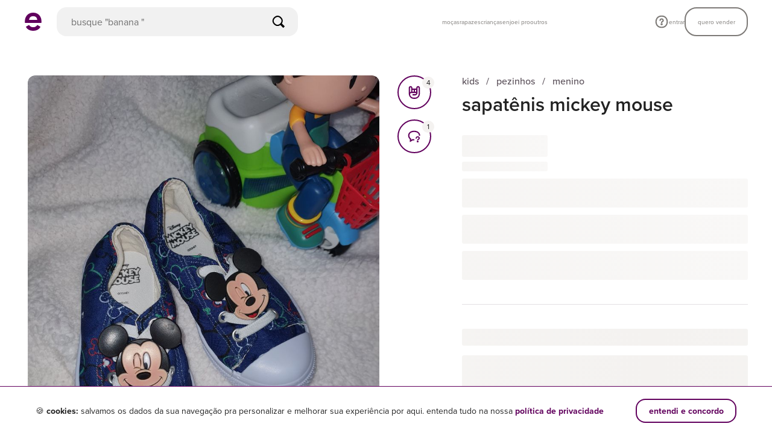

--- FILE ---
content_type: application/javascript
request_url: https://assets.enjoei.com.br/assets/packs/js/1509-a11d135c73702fa30695.chunk.js
body_size: 1935
content:
"use strict";(self.webpackChunk=self.webpackChunk||[]).push([[1509],{1808:(t,e,s)=>{s.d(e,{A:()=>d});var a=s(95353),r=s(18400),o=s(51976),i=s(46599),l=s(2856),n=s(87775);const u={props:{customClasses:{type:Array,default:()=>[]}},data:()=>({isActive:!1}),computed:{...(0,a.L8)({userStoreData:r.A.GETTERS.GET_DATA,params:o.A.GETTERS.GET_PARAMS}),storeUrl(){return`/${this.userStoreData.nickname}`},loginPath(){let t=`${location.pathname}${location.search}`;return t+=-1===t.indexOf("?")?"?":"&",t+=`follow_user=${this.userStoreData.followable_id}`,(0,n.A)("new-user-session",{redirectTo:t})}},watch:{"userStoreData.followable_id":{handler(t){(0,i.wz)().then(e=>{e.isSignedIn&&t&&this.fetchButtonInitialState()})},immediate:!0}},methods:{toggle(){(0,i.wz)().then(t=>{if(t.isSignedIn)return this.isActive?this.unfollowStore():this.followStore();window.location.href=this.loginPath})},fetchButtonInitialState(){l.Ay.get("/api/v3/users/followed_by_user.json",{params:{user_ids:[this.userStoreData.followable_id]}}).then(t=>{this.isActive=t.data.users[0].user_follow,!this.isActive&&this.params.follow_user&&this.params.follow_user.toString()===this.userStoreData.followable_id.toString()&&this.followStore()})},async followStore(){(await(0,l.Q2)()).post("/api/follow",{following_id:this.userStoreData.followable_id}).then(()=>{this.isActive=!0})},async unfollowStore(){(await(0,l.Q2)()).delete(`/api/follow/${this.userStoreData.followable_id}`).then(()=>{this.isActive=!1})}}};const d=(0,s(14486).A)(u,function(){var t=this;return(0,t._self._c)("button",{staticClass:"c-follow-store-button o-button -xs-secondary -xs-flat",class:[...t.customClasses,{"is-active":t.isActive}],attrs:{type:"button","data-test":"button-seguir"},on:{click:t.toggle}},[t._v("\n  "+t._s(t.isActive?"seguindo":"seguir")+"\n")])},[],!1,null,"46ccedaf",null).exports},11509:(t,e,s)=>{s.r(e),s.d(e,{default:()=>f});var a=s(95353),r=s(81436),o=s(65223),i=s(18400),l=s(73195),n=s(74353),u=s.n(n),d=(s(92218),s(23502));const _={components:{listReviewsProduct:()=>Promise.all([s.e(1592),s.e(271)]).then(s.bind(s,882))},props:{storeUrl:{required:!0,type:String}},data:()=>({ratings:[]}),computed:{...(0,a.L8)({userStoreData:i.A.GETTERS.GET_DATA,userStoreStats:i.A.GETTERS.GET_STATS,userStoreCounters:i.A.GETTERS.GET_COUNTERS,productId:l.A.GETTERS.GET_PRODUCT_ID}),abbreviateAvailableProducts(){return(0,d.A)(this.userStoreCounters.available_products)},abbreviateSoldProducts(){return(0,d.A)(this.userStoreCounters.sold_products)},memberSinceDate(){return u()(this.userStoreData.signed_up_on).locale("pt-br").format("MMM/YYYY")},userHasSoldProducts(){var t;return(null===(t=this.userStoreCounters)||void 0===t?void 0:t.sold_products)>0},averageShippingTimeValue(){return this.userHasSoldProducts&&this.userStoreStats.average_shipping_time?this.userStoreStats.average_shipping_time:"n/a"}},watch:{"userStoreStats.rating":{handler(t){null!==t&&this.populateRatings()},immediate:!0}},methods:{populateRatings(){const t=parseInt(this.userStoreStats.rating,10);let e=this.userStoreStats.rating%1;for(let s=1;s<=5;s++)s<=t?this.ratings.push({name:"star-solid",class:"l-star-solid-full"}):e>0?(this.ratings.push({name:"star-solid-half",class:"l-star-solid-half"}),e=0):this.ratings.push({name:"star-solid",class:"l-star-solid-blank"})}}};var c=s(14486);const S=(0,c.A)(_,function(){var t,e=this,s=e._self._c;return s("div",{staticClass:"l-detailed-info-box"},[s("div",{staticClass:"l-wrapper-rating-component"},[s("list-reviews-product",{attrs:{"seller-id":null===(t=e.userStoreData)||void 0===t?void 0:t.seller_id,"product-id":e.productId}})],1),e._v(" "),s("div",{staticClass:"l-detailed-info-box__items-wrapper"},[s("a",{staticClass:"l-detailed-info-box__item",attrs:{href:e.storeUrl}},[s("span",{staticClass:"l-detailed-info-box__item-label"},[e._v("\n        produtos \xe0 venda\n      ")]),e._v(" "),s("span",{staticClass:"l-detailed-info-box__item-value"},[e._v("\n        "+e._s(e.abbreviateAvailableProducts)+"\n      ")])]),e._v(" "),s("a",{staticClass:"l-detailed-info-box__item",attrs:{href:`${e.storeUrl}/vendidos`}},[s("span",{staticClass:"l-detailed-info-box__item-label"},[e._v("\n        produtos vendidos\n      ")]),e._v(" "),s("span",{staticClass:"l-detailed-info-box__item-value"},[e._v("\n        "+e._s(e.abbreviateSoldProducts)+"\n      ")])]),e._v(" "),s("div",{staticClass:"l-detailed-info-box__item"},[s("span",{staticClass:"l-detailed-info-box__item-label"},[e._v("\n        tempo m\xe9dio de envio\n      ")]),e._v(" "),s("span",{staticClass:"l-detailed-info-box__item-value"},[e._v("\n        "+e._s(e.averageShippingTimeValue)+"\n      ")])]),e._v(" "),s("div",{staticClass:"l-detailed-info-box__item"},[s("span",{staticClass:"l-detailed-info-box__item-label"},[e._v("\n        no enjoei desde\n      ")]),e._v(" "),s("span",{staticClass:"l-detailed-info-box__item-value -xs-lowercase"},[e._v("\n        "+e._s(e.memberSinceDate)+"\n      ")])])])])},[],!1,null,"50b58a5b",null).exports;var v=s(1808),h=s(20090);const p={components:{vDetailedInfoBox:S,vFollowStoreButton:v.A},mixins:[h.A],data:()=>({enjuphotos:{presets:r.Zk}}),computed:{...(0,a.L8)({userStoreData:i.A.GETTERS.GET_DATA,userStoreStats:i.A.GETTERS.GET_STATS,userStoreCounters:i.A.GETTERS.GET_COUNTERS,isReady:l.A.GETTERS.GET_IS_READY,user:o.A.GETTERS.GET_USER}),sellerAvatarImage(){var t,e;const s=(0,r.VG)(null===(t=this.userStoreData.avatar)||void 0===t?void 0:t.image_public_id,r.Zk.userStore.avatar);return{src:s,srcset:`${s}, ${(0,r.VG)(null===(e=this.userStoreData.avatar)||void 0===e?void 0:e.image_public_id,r.Zk.userStore.avatar2x)} 2x`}},hasUserStoreData(){return this.userStoreData.seller_id},hasUserStoreStats(){return null!==this.userStoreCounters.available_products&&void 0!==this.userStoreCounters.available_products},storeUrl(){return`/${this.userStoreData.nickname}`},isCurrentUserStore(){return this.user.isSignedIn&&this.user.id===this.userStoreData.seller_id}}};const f=(0,c.A)(p,function(){var t=this,e=t._self._c;return e("section",{staticClass:"l-store-info",class:{"l-box-separator":t.isMobile}},[t.hasUserStoreData?e("div",{staticClass:"l-store-info__seller-data"},[e("a",{staticClass:"l-store-info__seller-data-wrapper",attrs:{href:t.storeUrl}},[t.userStoreData.avatar.image_public_id?e("div",{staticClass:"l-store-info__seller-avatar",attrs:{"aria-label":"ir para lojinha"}},[e("img",{staticClass:"l-store-info__seller-avatar-image",attrs:{src:t.sellerAvatarImage.src,srcset:t.sellerAvatarImage.srcset,alt:`Avatar de ${t.userStoreData.title}`}})]):t._e(),t._v(" "),e("div",{staticClass:"l-store-info__seller-information"},[e("span",{staticClass:"l-store-info__seller-title"},[t._v("\n          "+t._s(t.userStoreData.title)+"\n        ")]),t._v(" "),e("span",{staticClass:"l-store-info__seller-subtitle",class:{"-is-tag":t.userStoreData.subtitle_tag_color},style:{color:t.userStoreData.subtitle_color,backgroundColor:t.userStoreData.subtitle_tag_color}},[t._v("\n          "+t._s(t.userStoreData.subtitle)+"\n        ")])])]),t._v(" "),t.isCurrentUserStore?t._e():e("v-follow-store-button",{attrs:{"custom-classes":["-xs-medium"]}})],1):t._e(),t._v(" "),t.hasUserStoreData&&t.hasUserStoreStats?e("v-detailed-info-box",{attrs:{"store-url":t.storeUrl}}):t._e()],1)},[],!1,null,"29d10cfc",null).exports}}]);

--- FILE ---
content_type: application/javascript
request_url: https://assets.enjoei.com.br/assets/packs/js/5040-8b8e88a570c72e14f08b.js
body_size: 8769
content:
"use strict";(self.webpackChunk=self.webpackChunk||[]).push([[5040],{2745:(e,E,_)=>{_.d(E,{A:()=>r});var T=_(76045);const t={brands:e=>e.map(String),size_types:e=>Object.keys(e).reduce((E,_)=>(E[_]=e[_].map(String),E),{}),price_min:e=>"number"!==typeof e||isNaN(e)?null:e,price_max:e=>"number"!==typeof e||isNaN(e)?null:e,seller_segmentation(e){const E=["power_seller","seller_highlighted","new","bad","good","super"],_=e.split(",");for(const T of _)if(!E.includes(T))return null;return e}};function r(e,E){return Object.keys(e).reduce((e,_)=>{const S=E||T.He;return S[_]&&S[_].constructor===Array&&e[_]&&e[_].constructor!==Array&&(e[_]=[e[_]]),S[_]&&S[_].constructor===Object&&(e[_]=r(e[_],S[_])),t[_]&&(e[_]=t[_](e[_])),e},e)}},9805:(e,E,_)=>{_.d(E,{A:()=>O});var T=_(62893);let t=1;const r={};let S,o=!1;function s(e){const E=new Array(arguments.length-1);for(let T=0;T<E.length;T++)E[T]=arguments[T+1];const _={callback:e,args:E};return r[t]=_,S(t),t++}function n(e){if(o)setTimeout(n,0,e);else{const E=r[e];if(E){o=!0;try{!function(e){e.callback.apply(void 0,e.args)}(E)}finally{!function(e){delete r[e]}(e),o=!1}}}}var a;!function(){if(window.postMessage&&!window.importScripts){let e=!0;const E=window.onmessage;return window.onmessage=function(){e=!1},window.postMessage("","*"),window.onmessage=E,e}}()?window.MessageChannel?((a=new MessageChannel).port1.onmessage=function(e){n(e.data)},S=function(e){a.port2.postMessage(e)}):S=function(e){setTimeout(n,0,e)}:function(){const e=`setImmediate$${Math.random()}$`,E=function(E){E.source===window&&"string"===typeof E.data&&0===E.data.indexOf(e)&&n(+E.data.slice(e.length))};window.addEventListener?window.addEventListener("message",E,!1):window.attachEvent("onmessage",E),S=function(E){window.postMessage(e+E,"*")}}();var A=_(88408);function R(e){if(e.renderable){const E={};Object.keys(e.el.dataset).forEach(_=>{if("vue"!==_){const T=e.el.dataset[_];_.includes("Json")?E[_.replace("Json","")]=JSON.parse(T):E[_]=(0,A.A)(e.el.dataset[_])}}),e.render=_=>_(e.renderable,{props:E})}return new T.default(e)}function i(e){e.initOnEvent&&document.addEventListener("DOMContentLoaded",()=>{document.addEventListener(e.initOnEvent,E=>{s(()=>{R({...e,el:E.detail.element})})})});const E=`[data-vue="${e.name}"]`;const _=document.querySelectorAll(E);_.length&&_.forEach(E=>{s(()=>{R({...e,el:E})})})}const O=e=>{["interactive","complete"].indexOf(document.readyState)>-1?i(e):document.addEventListener("DOMContentLoaded",()=>i(e))}},16323:(e,E,_)=>{_.d(E,{Ah:()=>t,C6:()=>S,M2:()=>n,ck:()=>r,jb:()=>s,xL:()=>o});var T=_(85302);const t={CHANGE_PAGINATION:"CHANGE_PAGINATION",CHANGE_TERM:"CHANGE_TERM",CHANGE_FILTERS:"CHANGE_FILTERS",CHANGE_SORT:"CHANGE_SORT",NAVIGATE_HISTORY:"NAVIGATE_HISTORY",CHANGE_DEPARTMENT:"CHANGE_DEPARTMENT",INITIAL_LOAD:"INITIAL_LOAD",CHANGE_STATIC_OPTIONS:"CHANGE_STATIC_OPTIONS",RELOAD:"RELOAD",RESET:null},r=[t.CHANGE_PAGINATION,t.CHANGE_SORT],S={get_uuid:()=>{const e=(0,T.A)(),E=(new Date).getTime();return e.concat("-",E)}},o=4,s="recentlySeachedTerms",n=6},20090:(e,E,_)=>{_.d(E,{A:()=>r});var T=_(63311),t=_(78624);const r={data:()=>({media:T.A.getState()}),computed:{isLargeDesktop(){return this.media.indexOf("lg")>-1},isDesktop(){return this.media.indexOf("md")>-1},isMobile(){return-1===this.media.indexOf("md")},isWebview:()=>!!(0,t.A)(),isRetina:()=>window&&window.devicePixelRatio>1},created(){T.A.watch(e=>{this.media=e})}}},24548:(e,E,_)=>{_.d(E,{A:()=>f});var T=_(33220),t=_(14744),r=_.n(t),S=_(4982),o=_.n(S);const s={GETTERS:{GET_TERM:"SEARCH/GET_TERM",GET_INPUT_TERM:"SEARCH/GET_INPUT_TERM",GET_RECENTLY_SEARCHED_TERMS:"SEARCH/GET_RECENTLY_SEARCHED_TERMS",GET_SHOULD_PREVENT_REDIRECT:"SEARCH/GET_SHOULD_PREVENT_REDIRECT",GET_AGGREGATIONS:"SEARCH/GET_AGGREGATIONS",GET_APPLIED_OPTIONS:"SEARCH/GET_APPLIED_OPTIONS",GET_CURRENT_PAGE_CURSOR:"SEARCH/GET_CURRENT_PAGE_CURSOR",GET_CURRENT_PAGE:"SEARCH/GET_CURRENT_PAGE",GET_NEXT_PAGE_CURSOR:"SEARCH/GET_NEXT_PAGE_CURSOR",GET_PREVIOUS_PAGES_CURSORS:"SEARCH/GET_PREVIOUS_PAGES_CURSORS",GET_UPDATE_TRIGGERS:"SEARCH/GET_UPDATE_TRIGGERS",GET_STATIC_OPTIONS:"SEARCH/GET_STATIC_OPTIONS",GET_DEPARTMENT:"SEARCH/GET_DEPARTMENT",GET_TOTAL_RESULTS:"SEARCH/GET_TOTAL_RESULTS",GET_SELLER_FOR_SEARCH:"SEARCH/GET_SELLER_FOR_SEARCH",GET_PAGES_COUNT:"SEARCH/GET_PAGES_COUNT",GET_IS_FETCHING_PRODUCTS:"SEARCH/GET_IS_FETCHING_PRODUCTS",GET_IS_FETCHING_AGGREGATIONS:"SEARCH/GET_IS_FETCHING_AGGREGATIONS",GET_NAVIGATION_TYPE:"SEARCH/GET_NAVIGATION_TYPE",GET_IS_STORE:"SEARCH/GET_IS_STORE",GET_SEARCH_ID:"SEARCH/GET_SEARCH_ID",GET_SEARCH_CONTEXT:"SEARCH/GET_SEARCH_CONTEXT",GET_SELECTED_CONTEXT:"SEARCH/GET_SELECTED_CONTEXT",GET_IS_PRODUCT_CONTEXT:"SEARCH/GET_IS_PRODUCT_CONTEXT",GET_IS_HIGHLIGHTS_PANEL_VISIBLE:"SEARCH/GET_IS_HIGHLIGHTS_PANEL_VISIBLE",GET_RECOMMENDATION_CONTEXT:"SEARCH/GET_RECOMMENDATION_CONTEXT",GET_SHOULD_SEND_RECOMMENDATION_METRICS:"SEARCH/GET_SHOULD_SEND_RECOMMENDATION_METRICS",GET_LAST_ACCESSED_TREE_LEVEL_BY_BREADCRUMB:"SEARCH/GET_LAST_ACCESSED_TREE_LEVEL_BY_BREADCRUMB",GET_SHOULD_APPLY_RECOMMENDATION_NAVIGATION_HISTORY:"SEARCH/GET_SHOULD_APPLY_RECOMMENDATION_NAVIGATION_HISTORY",GET_SHOULD_SEND_BREADCRUMB_METRICS:"SEARCH/GET_SHOULD_SEND_BREADCRUMB_METRICS",GET_SEARCH_SOURCE_QUERY_ID:"SEARCH/GET_SEARCH_SOURCE_QUERY_ID"},MUTATIONS:{SET_TERM:"SEARCH/SET_TERM",SET_INPUT_TERM:"SEARCH/SET_INPUT_TERM",SET_RECENTLY_SEARCHED_TERM:"SEARCH/SET_RECENTLY_SEARCHED_TERM",SET_SHOULD_PREVENT_REDIRECT:"SEARCH/SET_SHOULD_PREVENT_REDIRECT",SET_AGGREGATIONS:"SEARCH/SET_AGGREGATIONS",SET_APPLIED_OPTIONS:"SEARCH/SET_APPLIED_OPTIONS",SET_NEXT_PAGE_CURSOR:"SEARCH/SET_NEXT_PAGE_CURSOR",SET_CURRENT_PAGE:"SEARCH/SET_CURRENT_PAGE",SET_CURRENT_PAGE_CURSOR:"SEARCH/SET_CURRENT_PAGE_CURSOR",SET_PREVIOUS_PAGES_CURSORS:"SEARCH/SET_PREVIOUS_PAGES_CURSORS",SET_UPDATE_TRIGGERS:"SEARCH/SET_UPDATE_TRIGGERS",SET_STATIC_OPTIONS:"SEARCH/SET_STATIC_OPTIONS",SET_DEPARTMENT:"SEARCH/SET_DEPARTMENT",SET_TOTAL_RESULTS:"SEARCH/SET_TOTAL_RESULTS",SET_SELLER_FOR_SEARCH:"SEARCH/SET_SELLER_FOR_SEARCH",SET_PAGES_COUNT:"SEARCH/SET_PAGES_COUNT",SET_IS_FETCHING_PRODUCTS:"SEARCH/SET_IS_FETCHING_PRODUCTS",SET_IS_FETCHING_AGGREGATIONS:"SEARCH/SET_IS_FETCHING_AGGREGATIONS",SET_NAVIGATION_TYPE:"SEARCH/SET_NAVIGATION_TYPE",SET_PAGINATION_WITH_URL_PARAMS:"SEARCH/SET_PAGINATION_WITH_URL_PARAMS",RESET_PAGINATION:"SEARCH/RESET_PAGINATION",SET_SEARCH_ID:"SEARCH/SET_SEARCH_ID",SET_SEARCH_CONTEXT:"SEARCH/SET_SEARCH_CONTEXT",SET_SELECTED_CONTEXT:"SEARCH/SET_SELECTED_CONTEXT",SET_IS_HIGHLIGHTS_PANEL_VISIBLE:"SEARCH/SET_IS_HIGHLIGHTS_PANEL_VISIBLE",SET_RECOMMENDATION_CONTEXT:"SEARCH/SET_RECOMMENDATION_CONTEXT",SET_SHOULD_SEND_RECOMMENDATION_METRICS:"SEARCH/SET_SHOULD_SEND_RECOMMENDATION_METRICS",SET_LAST_ACCESSED_TREE_LEVEL_BY_BREADCRUMB:"SEARCH/SET_LAST_ACCESSED_TREE_LEVEL_BY_BREADCRUMB",SET_SHOULD_APPLY_RECOMMENDATION_NAVIGATION_HISTORY:"SEARCH/SET_SHOULD_APPLY_RECOMMENDATION_NAVIGATION_HISTORY",SET_SHOULD_SEND_BREADCRUMB_METRICS:"SEARCH/SET_SHOULD_SEND_BREADCRUMB_METRICS",SET_SEARCH_SOURCE_QUERY_ID:"SEARCH/SET_SEARCH_SOURCE_QUERY_ID"},ACTIONS:{INITIAL_LOAD:"SEARCH/INITIAL_LOAD",CHANGE_TERM:"SEARCH/CHANGE_TERM",PAGINATE:"SEARCH/PAGINATE",CHANGE_FILTER:"SEARCH/CHANGE_FILTER",NAVIGATE_HISTORY:"SEARCH/NAVIGATE_HISTORY",CHANGE_DEPARTMENT:"SEARCH/CHANGE_DEPARTMENT",CHANGE_STATIC_OPTIONS:"SEARCH/CHANGE_STATIC_OPTIONS",RELOAD:"SEARCH/RELOAD"}};var n=_(51976),a=_(69678),A=_(41199),R=_(40591),i=_(39576),O=_(61160),c=_(76045),I=_(2745),C=_(55043),N=_(87608);const u=["promotion_slug","discount_percentage_min","discount_percentage_max","published_before","seller_segmentation","plan_id","refid","action_source","sales_propensity_tier"],d=Object.keys(c.He).concat(["query","department","current_page_cursor","previous_pages_cursors","current_page"]).concat(u);function p(){const e=C.A.getters[n.A.GETTERS.GET_PARAMS](C.A.state);return e.current_page_cursor&&(0,N.Q2)(e.current_page_cursor)&&(e.current_page_cursor=(0,N.y4)(e.current_page_cursor)),e.previous_pages_cursors&&(0,N.Q2)(e.previous_pages_cursors)&&(e.previous_pages_cursors=(0,N.y4)(e.previous_pages_cursors).split(",")),e}function G(){return(0,I.A)(p())}function l(e){const E=`${e.method||"push"}State`,_=C.A.getters[n.A.GETTERS.GET_ROUTE](C.A.state),t=new i.Ay(_.spec,_.parserOptions),r=_.abbrParamsMap,S=Object.assign({},e.appliedOptions),o=Object.assign({},e.staticOptions),{term:s,department:a,currentPageCursor:A,previousPagesCursors:R,searchId:c}=e;let I=(0,O.Uw)(Object.assign({},function(){const e=p();return Object.keys(e).reduce((E,_)=>(-1===d.indexOf(_)&&(E[_]=e[_]),E),{})}(),{query:s},{department:a},{search_id:c},{...S},{...o},A?{current_page_cursor:(0,N.WG)(A,{urlSafe:!0})}:{},R&&R.length?{previous_pages_cursors:(0,N.WG)(R.join(","),{urlSafe:!0})}:{}),r);var u;((u=S).recommendation_department||u.recommendation_category||u.recommendation_sub_category||u.recommendation_segment)&&delete I.d,I=(0,O.oE)(I,{removeValues:[""]}),history[E](null,null,t.toString(I)),T.A.dispatch(n.A.ACTIONS.PARSE_PARAMS)}function m(e){return Object.keys(c.He).reduce((E,_)=>{if("undefined"!==typeof e[_])E[_]=e[_];else if(c.dn[_]){const e=c.dn[_]();e&&(E[_]=e)}return E},{})}function P(e){return u.reduce((E,_)=>(e[_]&&(E[_]=e[_]),{...E}),{})}const U="products",M={store:"store",all:"all"};var H=_(16323);const g={term:"",inputTerm:"",recentlySeachedTerms:[],shouldPreventRedirect:!1,aggregations:{},appliedOptions:{},staticOptions:{},updateTriggers:null,department:"",sellerForSearch:{},isFetchingProducts:!1,isFetchingAggregations:!1,currentPage:1,pagesCount:1,totalResults:null,currentPageCursor:"",nextPageCursor:"",previousPagesCursors:[],searchId:"",searchContext:"",selectedContext:"",isHighlightsPanelVisible:!1,recommendationContext:{recommendation_context:{}},shouldSendRecommendationMetrics:!1,lastAccessedTreeLevelByBreadcrumb:"",shouldApplyRecommendationNavigationHistory:!1,shouldSendBreadcrumbMetrics:!1,searchSourceQueryId:""},D={[s.GETTERS.GET_TERM]:e=>e.term,[s.GETTERS.GET_INPUT_TERM]:e=>e.inputTerm,[s.GETTERS.GET_RECENTLY_SEARCHED_TERMS]:e=>e.recentlySeachedTerms,[s.GETTERS.GET_SHOULD_PREVENT_REDIRECT]:e=>e.shouldPreventRedirect,[s.GETTERS.GET_AGGREGATIONS]:e=>e.aggregations,[s.GETTERS.GET_APPLIED_OPTIONS]:e=>e.appliedOptions,[s.GETTERS.GET_CURRENT_PAGE_CURSOR]:e=>e.currentPageCursor,[s.GETTERS.GET_UPDATE_TRIGGERS]:e=>e.updateTriggers,[s.GETTERS.GET_STATIC_OPTIONS]:e=>e.staticOptions,[s.GETTERS.GET_DEPARTMENT]:e=>{const E=new Map([["feminino","mocas"],["masculino","rapazes"],["infantil","kids"],["casa-e-decor","casa"],["etc-e-tal","etc-tal"],["eletronicos","info-eletro"],["eletrodomesticos","eletrodomesticos"],["livros-e-papelaria","livros-e-papelaria"],["antiguidades-e-colecionaveis","antiguidades-e-colecionaveis"],["pets","pets"]]),_=e.recommendationContext.recommendation_context;return e.department||E.get(_.recommendation_department)||""},[s.GETTERS.GET_TOTAL_RESULTS]:e=>e.totalResults,[s.GETTERS.GET_SELLER_FOR_SEARCH]:e=>e.sellerForSearch,[s.GETTERS.GET_IS_FETCHING_PRODUCTS]:e=>e.isFetchingProducts,[s.GETTERS.GET_IS_FETCHING_AGGREGATIONS]:e=>e.isFetchingAggregations,[s.GETTERS.GET_PAGES_COUNT]:e=>e.pagesCount,[s.GETTERS.GET_CURRENT_PAGE]:e=>e.currentPage,[s.GETTERS.GET_NEXT_PAGE_CURSOR]:e=>e.nextPageCursor,[s.GETTERS.GET_PREVIOUS_PAGES_CURSORS]:e=>e.previousPagesCursors,[s.GETTERS.GET_SEARCH_ID]:e=>e.searchId,[s.GETTERS.GET_SEARCH_CONTEXT]:e=>e.searchContext,[s.GETTERS.GET_IS_STORE]:e=>!!e.sellerForSearch.seller_id,[s.GETTERS.GET_SELECTED_CONTEXT]:e=>e.selectedContext,[s.GETTERS.GET_IS_PRODUCT_CONTEXT]:e=>[U,M.all].includes(e.selectedContext),[s.GETTERS.GET_IS_HIGHLIGHTS_PANEL_VISIBLE]:e=>e.isHighlightsPanelVisible,[s.GETTERS.GET_RECOMMENDATION_CONTEXT]:e=>e.recommendationContext,[s.GETTERS.GET_SHOULD_APPLY_RECOMMENDATION_NAVIGATION_HISTORY]:e=>e.shouldApplyRecommendationNavigationHistory,[s.GETTERS.GET_SHOULD_SEND_RECOMMENDATION_METRICS]:e=>e.shouldSendRecommendationMetrics,[s.GETTERS.GET_LAST_ACCESSED_TREE_LEVEL_BY_BREADCRUMB]:e=>e.lastAccessedTreeLevelByBreadcrumb,[s.GETTERS.GET_SHOULD_SEND_BREADCRUMB_METRICS]:e=>e.shouldSendBreadcrumbMetrics,[s.GETTERS.GET_SEARCH_SOURCE_QUERY_ID]:e=>e.searchSourceQueryId},h={[s.MUTATIONS.SET_TERM]:(e,E)=>{e.term=E},[s.MUTATIONS.SET_INPUT_TERM]:(e,E)=>{e.inputTerm=E},[s.MUTATIONS.SET_RECENTLY_SEARCHED_TERM]:(e,E)=>{if(!E||e.sellerForSearch.seller_id)return;let _=a.I.local.get(H.jb)||[];_.length?(_=_.filter(e=>e!==E),_.unshift(E),_.length>H.M2&&_.pop()):_.push(E),e.recentlySeachedTerms=_,a.I.local.set(H.jb,_)},[s.MUTATIONS.SET_SHOULD_PREVENT_REDIRECT]:(e,E)=>{e.shouldPreventRedirect=E},[s.MUTATIONS.SET_AGGREGATIONS]:(e,E)=>{e.aggregations=E},[s.MUTATIONS.SET_APPLIED_OPTIONS]:(e,E)=>{e.appliedOptions=r()({},E)},[s.MUTATIONS.SET_SEARCH_ID]:(e,E)=>{e.searchId=E},[s.MUTATIONS.SET_SEARCH_CONTEXT]:(e,E)=>{e.searchContext=E},[s.MUTATIONS.SET_CURRENT_PAGE_CURSOR]:(e,E)=>{e.currentPageCursor=E},[s.MUTATIONS.SET_UPDATE_TRIGGERS]:(e,E)=>{e.updateTriggers=E},[s.MUTATIONS.SET_STATIC_OPTIONS]:(e,E)=>{e.staticOptions=E},[s.MUTATIONS.SET_DEPARTMENT]:(e,E)=>{e.department=E},[s.MUTATIONS.SET_TOTAL_RESULTS]:(e,E)=>{e.totalResults=E},[s.MUTATIONS.SET_SELLER_FOR_SEARCH]:(e,E)=>{e.sellerForSearch=Object.assign({},E)},[s.MUTATIONS.SET_IS_FETCHING_PRODUCTS]:(e,E)=>{e.isFetchingProducts=E},[s.MUTATIONS.SET_IS_FETCHING_AGGREGATIONS]:(e,E)=>{e.isFetchingAggregations=E},[s.MUTATIONS.SET_PAGES_COUNT]:(e,E)=>{e.pagesCount=E},[s.MUTATIONS.SET_CURRENT_PAGE]:(e,E)=>{e.currentPage=E||1},[s.MUTATIONS.SET_NEXT_PAGE_CURSOR]:(e,E)=>{e.nextPageCursor=E},[s.MUTATIONS.SET_PREVIOUS_PAGES_CURSORS]:(e,E)=>{(E=E||[]).length>H.xL&&(E=E.slice(-H.xL)),e.previousPagesCursors=E},[s.MUTATIONS.SET_PAGINATION_WITH_URL_PARAMS]:(e,E)=>{const _=E.current_page_cursor||"",T=Array.isArray(E.previous_pages_cursors)?E.previous_pages_cursors:[E.previous_pages_cursors].filter(e=>"undefined"!==typeof e);let t;t=T.length?T.length+2:_?2:1,e.currentPageCursor=_,e.currentPage=t,e.previousPagesCursors=T},[s.MUTATIONS.RESET_PAGINATION]:e=>{e.currentPageCursor="",e.currentPage=1,e.previousPagesCursors=[]},[s.MUTATIONS.SET_SELECTED_CONTEXT]:(e,E)=>{e.selectedContext=E},[s.MUTATIONS.SET_IS_HIGHLIGHTS_PANEL_VISIBLE]:(e,E)=>{e.isHighlightsPanelVisible=E},[s.MUTATIONS.SET_RECOMMENDATION_CONTEXT]:(e,E)=>{e.recommendationContext=E},[s.MUTATIONS.SET_SHOULD_APPLY_RECOMMENDATION_NAVIGATION_HISTORY]:(e,E)=>{e.shouldApplyRecommendationNavigationHistory=E},[s.MUTATIONS.SET_SHOULD_SEND_RECOMMENDATION_METRICS]:(e,E)=>{e.shouldSendRecommendationMetrics=E},[s.MUTATIONS.SET_LAST_ACCESSED_TREE_LEVEL_BY_BREADCRUMB]:(e,E)=>{e.lastAccessedTreeLevelByBreadcrumb=E},[s.MUTATIONS.SET_SHOULD_SEND_BREADCRUMB_METRICS]:(e,E)=>{e.shouldSendBreadcrumbMetrics=E},[s.MUTATIONS.SET_SEARCH_SOURCE_QUERY_ID]:(e,E)=>{e.searchSourceQueryId=E}},L={[s.ACTIONS.INITIAL_LOAD]:({commit:e,getters:E,state:_,dispatch:T},t)=>{T(n.A.ACTIONS.SETUP_ROUTE,{spec:t.routeSpec,abbrParamsMap:t.abbrParamsMap,parserOptions:{path:{allowGroupedValues:!0},query:{arrayFormat:"repeat"}}}).then(()=>{const T=t.allowedFilters,r=G(),S=r.query||"",o=r.department,n=r.search_id||H.C6.get_uuid(),a=function(e,E){return E.reduce((E,_)=>(c.zN[_].forEach(_=>{"undefined"!==typeof e[_]&&(E[_]=e[_])}),E),{})}(m(r),T),i=P(r),O=E["SEARCH/GET_IS_STORE"]?(0,R.zD)(r.ref):(0,R.Rv)(r.ref);S&&(0,A.Fj)("search",{search_term:S}),e(s.MUTATIONS.SET_TERM,S),e(s.MUTATIONS.SET_INPUT_TERM,S),e(s.MUTATIONS.SET_RECENTLY_SEARCHED_TERM,S),e(s.MUTATIONS.SET_PAGINATION_WITH_URL_PARAMS,r),e(s.MUTATIONS.SET_APPLIED_OPTIONS,a),e(s.MUTATIONS.SET_SEARCH_ID,n),e(s.MUTATIONS.SET_SEARCH_CONTEXT,O),e(s.MUTATIONS.SET_DEPARTMENT,o),e(s.MUTATIONS.SET_STATIC_OPTIONS,i),e(s.MUTATIONS.SET_UPDATE_TRIGGERS,H.Ah.INITIAL_LOAD),l({term:S,department:o,appliedOptions:a,currentPageCursor:_.currentPageCursor,staticOptions:_.staticOptions,searchId:_.searchId,disponiveis:r.disponiveis,previousPagesCursors:_.previousPagesCursors,method:"replace"})})},[s.ACTIONS.CHANGE_TERM]:({commit:e,getters:E,state:_},T)=>{const t=T.shouldSetShippingRange&&c.dn.shipping_range(),r=H.C6.get_uuid(),S=E["SEARCH/GET_IS_STORE"]?R.Up.PRODUCTS_SEARCH_STORE_PAGE:R.M.PRODUCTS_SEARCH;(0,A.Fj)("search",{search_term:T.term}),e(s.MUTATIONS.SET_TERM,T.term),e(s.MUTATIONS.SET_RECENTLY_SEARCHED_TERM,T.term),e(s.MUTATIONS.SET_APPLIED_OPTIONS,t?{shipping_range:t}:{}),e(s.MUTATIONS.SET_SEARCH_ID,r),e(s.MUTATIONS.RESET_PAGINATION),e(s.MUTATIONS.SET_UPDATE_TRIGGERS,H.Ah.CHANGE_TERM),e(s.MUTATIONS.SET_SEARCH_CONTEXT,S),Object.keys(_.staticOptions).length&&e(s.MUTATIONS.SET_STATIC_OPTIONS,Object.assign({},T.homeParams)),0===T.term.length&&e(s.MUTATIONS.SET_DEPARTMENT,""),l({term:_.term,department:_.department,appliedOptions:_.appliedOptions,currentPageCursor:_.currentPageCursor,staticOptions:_.staticOptions,searchId:_.searchId})},[s.ACTIONS.PAGINATE]:({commit:e,state:E},_)=>{let T,t,r=E.previousPagesCursors.slice();switch(_){case"backward":t=r.pop()||"",T=t?E.currentPage-1:1;break;case"forward":E.currentPageCursor&&r.push(E.currentPageCursor),t=E.nextPageCursor,T=E.currentPage+1}e(s.MUTATIONS.SET_PREVIOUS_PAGES_CURSORS,r),e(s.MUTATIONS.SET_CURRENT_PAGE,T),e(s.MUTATIONS.SET_CURRENT_PAGE_CURSOR,t),e(s.MUTATIONS.SET_UPDATE_TRIGGERS,H.Ah.CHANGE_PAGINATION),l({term:E.term,department:E.department,appliedOptions:E.appliedOptions,searchId:E.searchId,currentPageCursor:E.currentPageCursor,previousPagesCursors:E.previousPagesCursors,staticOptions:E.staticOptions})},[s.ACTIONS.CHANGE_FILTER]:({commit:e,getters:E,state:_},T)=>{const t=Object.keys(Object.keys(T).reduce((e,E)=>(o()(T[E],_.appliedOptions[E],{strict:!0})||(e[E]=T[E]),e),{})),r=1===t.length&&"sort"===t[0],S=_.searchId,n=E["SEARCH/GET_IS_STORE"]?R.Up.PRODUCTS_SEARCH_STORE_PAGE:R.M.PRODUCTS_SEARCH;e(s.MUTATIONS.SET_APPLIED_OPTIONS,T),e(s.MUTATIONS.SET_SEARCH_ID,S),e(s.MUTATIONS.RESET_PAGINATION),e(s.MUTATIONS.SET_UPDATE_TRIGGERS,r?H.Ah.CHANGE_SORT:H.Ah.CHANGE_FILTERS),e(s.MUTATIONS.SET_SEARCH_CONTEXT,n),l({term:_.term,department:_.department,appliedOptions:_.appliedOptions,searchId:_.searchId,currentPageCursor:_.currentPageCursor,staticOptions:_.staticOptions})},[s.ACTIONS.NAVIGATE_HISTORY]:({commit:e,getters:E,dispatch:_},T)=>{_(n.A.ACTIONS.PARSE_PARAMS).then(()=>{const _=G(),T=P(_),t=E["SEARCH/GET_IS_STORE"]?(0,R.zD)(_.ref):(0,R.Rv)(_.ref);e(s.MUTATIONS.SET_TERM,_.query||""),e(s.MUTATIONS.SET_APPLIED_OPTIONS,m(_)),e(s.MUTATIONS.SET_DEPARTMENT,_.department||""),e(s.MUTATIONS.SET_SEARCH_ID,_.search_id||H.C6.get_uuid()),e(s.MUTATIONS.SET_STATIC_OPTIONS,T),e(s.MUTATIONS.SET_PAGINATION_WITH_URL_PARAMS,_),e(s.MUTATIONS.SET_UPDATE_TRIGGERS,H.Ah.NAVIGATE_HISTORY),e(s.MUTATIONS.SET_SEARCH_CONTEXT,t)})},[s.ACTIONS.CHANGE_DEPARTMENT]:({commit:e,state:E},_)=>{const T=Object.assign({},E.appliedOptions);delete T.sub_categories,delete T.size_types;const t=H.C6.get_uuid();e(s.MUTATIONS.SET_DEPARTMENT,_),e(s.MUTATIONS.SET_APPLIED_OPTIONS,Object.assign({},T)),e(s.MUTATIONS.SET_SEARCH_ID,t),e(s.MUTATIONS.RESET_PAGINATION),e(s.MUTATIONS.SET_UPDATE_TRIGGERS,H.Ah.CHANGE_DEPARTMENT),l({term:E.term,department:E.department,appliedOptions:E.appliedOptions,searchId:E.searchId,currentPageCursor:E.currentPageCursor,staticOptions:E.staticOptions})},[s.ACTIONS.CHANGE_STATIC_OPTIONS]:({commit:e},E)=>{e(s.MUTATIONS.SET_STATIC_OPTIONS,E),e(s.MUTATIONS.SET_UPDATE_TRIGGERS,H.Ah.CHANGE_STATIC_OPTIONS),l({term:g.term,department:g.department,appliedOptions:g.appliedOptions,currentPageCursor:g.currentPageCursor,staticOptions:g.staticOptions})},[s.ACTIONS.RELOAD]:({commit:e})=>{e(s.MUTATIONS.SET_UPDATE_TRIGGERS,H.Ah.RELOAD)}},b={state:g,getters:D,mutations:h,actions:L};(0,T.d)("search",b);const f=s},33220:(e,E,_)=>{_.d(E,{A:()=>o,d:()=>s});var T=_(62893),t=_(95353);T.default.use(t.Ay);const r=["development","staging"].indexOf("production")>-1;T.default.config.devtools=r,T.default.config.performance=r;const S=new t.Ay.Store,o=S;function s(e,E){S.state[e]||S.registerModule(e,E)}},40591:(e,E,_)=>{_.d(E,{HK:()=>n,M:()=>T,Rv:()=>o,Up:()=>t,zD:()=>s});const T={PRODUCTS_RELATED:"products_related",PRODUCTS_SEARCH_DEFAULT:"products_search_default",PRODUCTS_SEARCH:"products_search",SEARCH_BAR_EDITABLE:"search_bar_editable",SEARCH_BAR_ENJOEIPRO:"search_bar_enjoeipro",SEARCH_BAR_RECENT:"search_bar_recent",SEARCH_BRAND_FOOTER:"search_brand_footer",SEARCH_BRAND_MENU:"search_brand_menu",SEARCH_BRAND_PRODUCT_PAGE:"search_brand_product_page",SEARCH_CATEGORIES_FOOTER:"search_categories_footer",SEARCH_CATEGORIES_MENU:"search_categories_menu",SEARCH_CATEGORIES_PRODUCT_PAGE:"search_categories_product_page",SEARCH_DEPARTMENT_FOOTER:"search_department_footer",SEARCH_DEPARTMENT_MENU:"search_department_menu",SEARCH_DEPARTMENT_PRODUCT_PAGE:"search_department_product_page",SEARCH_FEATURED_MENU:"search_featured_menu",STORE_RELATED:"store_related",STORE_SEARCH:"store_search",WELCOME_HOME_CATEGORIES:"welcome_home_categories",WELCOME_HOME_DEPARTMENTS:"welcome_home_departments",WELCOME_HOME_EXPLORE_BRANDS:"welcome_home_explore_brands",WELCOME_HOME_BRAND:"welcome_home_brand",ENJOEI_PRO:"home_enjoeipro",HOME_HOME:"home_home"},t={PRODUCTS_SEARCH_STORE_PAGE:"products_search_store_page",PRODUCTS_SEARCH_STORE_PAGE_DEFAULT:"products_search_store_page_default",SEARCH_BAR_B2C:"search_bar_b2c",SEARCH_BAR_RED_CARPET:"search_bar_red_carpet",SEARCH_BAR_ENJOEIPRO:"search_bar_enjoeipro",STORE_SEARCH:"store_search",STORE_VIEWED:"store_viewed",WELCOME_HOME_C2C_STORE:"welcome_home_c2c_store",WELCOME_HOME_RED_CARPET_STORE:"welcome_home_red_carpet_store",WELCOME_HOME_B2B_STORE:"welcome_home_b2b_store",WELCOME_HOME_RED_CARPET:"welcome_home_red_carpet",ENJOEI_PRO:"home_enjoeipro",HOME_HOME:"home_home"},r={MY_ENJOEI_BANNERS:"my_enjoei_banners",MEU_ENJOEI_BANNERS:"meu_enjoei_banners",MEU_ENJOEI_BAIXOU:"meu_enjoei_baixou",MEU_ENJOEI_CONTINUE_COMPRANDO:"meu_enjoei_continue_comprando",MEU_ENJOEI_MINHAS_OFERTAS:"meu_enjoei_minhas_ofertas",MEU_ENJOEI_YEYEZADOS:"meu_enjoei_yeyezados",MEU_ENJOEI_LOJINHAS_QUE_EU_SIGO:"meu_enjoei_lojinhas_que_eu_sigo",MEU_ENJOEI_MARCAS_QUE_EU_SIGO:"meu_enjoei_marcas_que_eu_sigo",MEU_ENJOEI_ULTIMOS_PRODUTOS_VISTOS:"meu_enjoei_ultimos_produtos_vistos",MEU_ENJOEI_DESCONTOS:"meu_enjoei_descontos",MINHALOJA_YEYEZADOS_PRODUTO:"minhaloja_yeyezados_produto",MINHALOJA_SEGUIDORES_LOJA:"minhaloja_seguidores_loja",MINHALOJA_SEGUIDORES_PRODUTO:"minhaloja_seguidores_produto",MINHALOJA_SEGUIDORES_MAIS:"minhaloja_seguidores_mais",MINHALOJA_SEGUINDO_LOJA:"minhaloja_seguindo_loja",MINHALOJA_SEGUINDO_PRODUTO:"minhaloja_seguindo_produto",MINHALOJA_SEGUINDO_MAIS:"minhaloja_seguindo_mais",LOJA_YEYEZADOS_PRODUTO:"loja_yeyezados_produto",LOJA_SEGUIDORES_LOJA:"loja_seguidores_loja",LOJA_SEGUIDORES_PRODUTO:"loja_seguidores_produto",LOJA_SEGUIDORES_MAIS:"loja_seguidores_mais",LOJA_SEGUINDO_LOJA:"loja_seguindo_loja",LOJA_SEGUINDO_PRODUTO:"loja_seguindo_produto",LOJA_SEGUINDO_MAIS:"loja_seguindo_mais",ENJOEI_PRO:"home_enjoeipro",HOME_HOME:"home_home"};function S(e,E){return E&&e[E.toUpperCase()]}function o(e){return S(T,e)||T.PRODUCTS_SEARCH_DEFAULT}function s(e){return S(t,e)||t.PRODUCTS_SEARCH_STORE_PAGE_DEFAULT}function n(e){return S(r,e)}},41199:(e,E,_)=>{_.d(E,{Fj:()=>s,xB:()=>a,vL:()=>n});var T=_(95663),t=_(61160),r=_(62870),S=_(85302);const o="G-09PC6P9CMT"||"G-XXXXXXXXXX";window.dataLayer=window.dataLayer||[];function s(e,E={},_={}){!function(e={},{shouldNormalizeSnakeCase:E=!0}={}){E&&(e=(0,t.Uw)({...e},{},r.uc));window.dataLayer.push({...e,_clear:!0})}({event:e,...E},_)}function n({eventName:e,eventData:E={}}){const _=(0,t.Uw)(E,{},r.uc);window&&window.gtag&&window.gtag("event",e,{..._,send_to:o})}(async()=>{var e,E,_,t;const[r,o]=await(0,T.H)();let s=r;var n;null===(e=(E=window).gtag)||void 0===e||e.call(E,"set",{view_id:(0,S.A)()}),s||(s=await o),null===(_=(t=window).gtag)||void 0===_||_.call(t,"set",{user_id:s.id}),n=async function(){this.set("page_name",function(){const{namespace:e,controller:E,action:_}=document.body.dataset;let T="";return e&&"false"!==e&&(T+=`${e}/`),T+=`${E}#${_}`,T}()),this.set("user_id",s.id),s.email||(s=await o),this.set("user_email",s.email),void 0===this.get("new_buyer")&&this.set("new_buyer",s.isNewBuyer)},window.dataLayer.push(n)})();const a=new function({eventName:e,eventTimeout:E=2e3,normalizer:_=e=>e}={}){return this.processing=!1,this.queue=[],this.processNext=()=>{const T=this.queue.shift();T&&(this.processing=!0,setTimeout(()=>{s(e,{..._(T),eventCallback:()=>{this.processing=!1,this.processNext()},eventTimeout:E},{shouldNormalizeSnakeCase:!1})}))},e=>{this.queue.push(e),!this.processing&&this.processNext()}}({eventName:"interaction",normalizer:({context:e="interaction",type:E,content:_,highContentVariability:T=!1}={})=>(0,t.Uw)({interactionContext:e,interactionType:E,interactionContent:_,interactionHighContentVariability:T},{},r.uc)})},49107:(e,E,_)=>{_.d(E,{A:()=>T});const T={GETTERS:{GET_PARAMS:"REQUEST/GET_PARAMS",GET_NAMESPACE:"REQUEST/GET_NAMESPACE",GET_CONTROLLER:"REQUEST/GET_CONTROLLER",GET_ACTION:"REQUEST/GET_ACTION",GET_ROUTE:"REQUEST/GET_ROUTE",GET_PARSER:"REQUEST/GET_PARSER"},MUTATIONS:{SET_PARAMS:"REQUEST/SET_PARAMS",SET_ROUTE:"REQUEST/SET_ROUTE",SET_PARSER:"REQUEST/SET_PARSER"},ACTIONS:{SETUP_ROUTE:"REQUEST/SETUP_ROUTE",PARSE_PARAMS:"REQUEST/PARSE_PARAMS"}}},51976:(e,E,_)=>{_.d(E,{A:()=>S});var T=_(33220),t=_(55043),r=_(49107);(0,T.d)("request",t.A);const S=r.A},55043:(e,E,_)=>{_.d(E,{A:()=>i});var T=_(61160),t=_(39576),r=_(49107);const{namespace:S,controller:o,action:s}=document.body.dataset,n={namespace:S,controller:o,action:s,route:{spec:"",abbrParamsMap:void 0,parserOptions:void 0},params:{},parser:void 0},a={[r.A.GETTERS.GET_PARAMS]:e=>e.parser?e.params:(new t.Ay).toObject(location.pathname+location.search),[r.A.GETTERS.GET_NAMESPACE]:e=>e.namespace,[r.A.GETTERS.GET_CONTROLLER]:e=>e.controller,[r.A.GETTERS.GET_ACTION]:e=>e.action,[r.A.GETTERS.GET_ROUTE]:e=>e.route,[r.A.GETTERS.GET_PARSER]:e=>e.parser},A={[r.A.MUTATIONS.SET_PARAMS]:(e,E)=>{e.params=E},[r.A.MUTATIONS.SET_ROUTE]:(e,E)=>{e.route=Object.assign({},E)},[r.A.MUTATIONS.SET_PARSER]:(e,E)=>{e.parser=E}},R={[r.A.ACTIONS.SETUP_ROUTE]:({state:e,commit:E,dispatch:_},T)=>{E(r.A.MUTATIONS.SET_ROUTE,T),E(r.A.MUTATIONS.SET_PARSER,new t.Ay(e.route.spec,e.route.parserOptions)),_(r.A.ACTIONS.PARSE_PARAMS)},[r.A.ACTIONS.PARSE_PARAMS]:({state:e,commit:E})=>{let _=e.parser.toObject(location.pathname+location.search);e.route.abbrParamsMap&&(_=(0,T.Uw)(_,(0,T.cm)(e.route.abbrParamsMap))),E(r.A.MUTATIONS.SET_PARAMS,_)}},i={state:n,getters:a,mutations:A,actions:R}},65223:(e,E,_)=>{_.d(E,{A:()=>n});var T=_(33220);const t={GETTERS:{GET_USER:"SESSION/GET_USER",GET_USER_ADDRESS:"SESSION/GET_USER_ADDRESS",GET_IS_SIGNED_IN:"SESSION/GET_IS_SIGNED_IN",GET_AUTHENTICITY_TOKEN:"SESSION/GET_AUTHENTICITY_TOKEN"}};var r=_(46599);const S={isSignedIn:null,authenticityToken:null,user:{isConfirmed:null,address:{},location:{}}};(0,r.wz)().then(e=>{S.isSignedIn=!!e.id,(0,r.PE)().then(e=>{S.authenticityToken=e}),S.user=Object.assign({},S.user,e)});const o={[t.GETTERS.GET_USER]:e=>e.user,[t.GETTERS.GET_USER_ADDRESS]:e=>e.user.address,[t.GETTERS.GET_IS_SIGNED_IN]:e=>e.isSignedIn,[t.GETTERS.GET_AUTHENTICITY_TOKEN]:e=>e.authenticityToken},s={state:S,getters:o};(0,T.d)("session",s);const n=t},76045:(e,E,_)=>{_.d(E,{He:()=>T,JX:()=>s,bt:()=>n,dn:()=>t,ij:()=>o,jn:()=>S,zN:()=>r});const T={department:"",sub_categories:[],size_types:{clothes:[],waist:[],shoes:[]},brands:[],store_kind:"",price_min:"",price_max:"",last_published_at:"",published_before:"",used:null,best_sellers:!1,shipping_range:"",sort:"",exposure:"",plan_id:"",recommendation_department:"",recommendation_category:"",recommendation_sub_category:"",recommendation_segment:"",sales_propensity_tier:""},t={shipping_range:()=>"near_regions"},r={department:["department"],sub_categories:["sub_categories"],sizes:["size_types"],brands:["brands"],store_kind:["store_kind"],price:["price_min","price_max"],last_published_at:["last_published_at"],published_before:["published_before"],used:["used"],best_sellers:["best_sellers"],shipping_range:["shipping_range"],sort:["sort"],exposure:["exposure"],plan_id:["plan_id"],recommendation_department:["recommendation_department"],recommendation_category:["recommendation_category"],recommendation_sub_category:["recommendation_sub_category"],recommendation_segment:["recommendation_segment"],sales_propensity_tier:["sales_propensity_tier"]},S=["price","sizes","store_kind"],o=["mocas","rapazes","kids","feminino","masculino","infantil"],s=["sizes","sub_categories"],n={department:{button:"dropdown-departamento",reset:"button-depto-limpar",apply:"button-depto-aplicar"},sub_categories:{button:"dropdown-categoria",reset:"button-cat-limpar",apply:"button-cat-aplicar"},brands:{button:"dropdown-marca",reset:"button-marca-limpar",apply:"button-marca-aplicar"},store_kind:{button:"dropdown-tipo-loja",reset:"button-tipo-loja-limpar",apply:"button-tipo-loja-aplicar"},sizes:{button:"dropdown-tamanho",reset:"button-tam-limpar",apply:"button-tam-aplicar"},price:{button:"dropdown-preco",reset:"button-preco-limpar",apply:"button-preco-aplicar"},last_published_at:{button:"dropdown-novid",reset:"button-novid-limpar",apply:"button-novid-aplicar"},used:{button:"dropdow-condicao",reset:"button-novo-limpar",apply:"button-novo-aplicar"},shipping_range:{button:"dropdown-reg-prox",reset:"button-reg-limpar",apply:"button-reg-aplicar"},sort:{button:"dropdown-mais-revel",options:{relevants:"button-mais-relev",low_price:"button-menor-preco",high_price:"button-maior-preco",high_discount:"button-maior-desconto"}}}},81436:(e,E,_)=>{_.d(E,{VG:()=>S,Ws:()=>T,Zk:()=>r});const T=window.__ENJOEI_ENJUPHOTOS_URL__||"https://photos.enjoei.com.br",t="public",r={product:{card:"300x300",card_retina:"500x500",card_mobile:"180x180",card_mobile_retina:"300x300",small_card:"50x50",help_card:"100x100",help_card2x:"200x200",metaProduct:"1200x1200",slot:"90x108",recommendation_tag:"75x75",recommendation_tag2x:"150x150"},user:{avatar:"50x50",avatar2x:"100x100",bigAvatar:"150x150"},userStore:{header:"1176x200",avatar:"100x100",avatar2x:"200x200",metaAvatar:"576x500"},contentWidget:{card:"500x500"},gallery:{desktop:"828xN",desktop_magnified:"1200xN",thumb:"100x100",thumb2x:"200x200",mobile:"800x800"},homePickup:{productCard:"180x180",bundleProductCard:"90x90"}};function S(e,E,_){return`${T}/${_||t}/${E}/${e}`}},87608:(e,E,_)=>{function T(e,E={}){let _=btoa(e);return E.urlSafe&&(_=_.replace(/\+/g,"-").replace(/\//g,"_").replace(/\=+$/,"")),_}function t(e){return e.length%4!==0&&(e+="===".slice(0,4-e.length%4)),e=e.replace(/-/g,"+").replace(/_/g,"/"),atob(e)}function r(e){try{return!!t(e)}catch(E){return!1}}_.d(E,{Q2:()=>r,WG:()=>T,y4:()=>t})},88408:(e,E,_)=>{_.d(E,{A:()=>S});const T=[function(e){return["string"!==typeof e||""===e,e]},function(e){const E="true"===e;return[E||"false"===e,!!E]},function(e){return["null"===e,null]},function(e){return[!isNaN(Number(e)),Number(e)]}];function t(e){let E=e;return T.some(_=>{const[T,t]=_(e);if(T)return E=t,!0}),E}function r(e){return Array.isArray(e)?e.map(e=>r(e)):"object"===typeof e?Object.keys(e).reduce((E,_)=>(E[_]=r(e[_]),E),{}):t(e)}function S(e,E={}){return E.deep?r(e):t(e)}}}]);